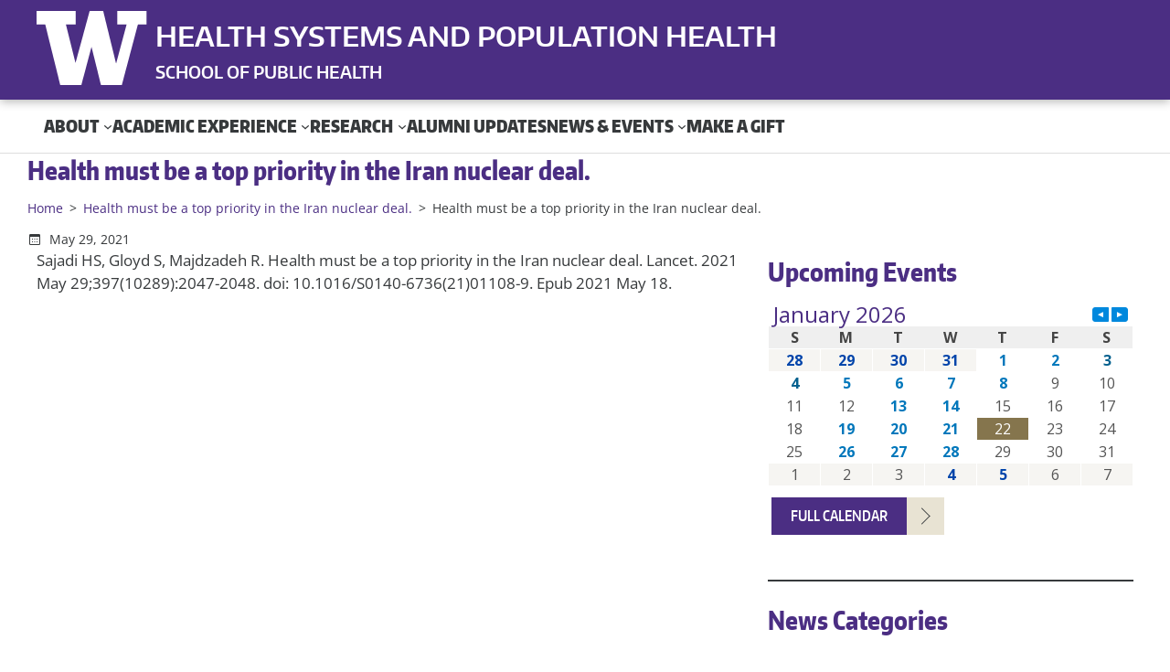

--- FILE ---
content_type: text/javascript
request_url: https://www.trumba.com/s.aspx?calendar=sea_sph-hserv&widget=datefinder&spudformat=xhr
body_size: 5706
content:

<!DOCTYPE html PUBLIC "-//W3C//DTD XHTML 1.0 Transitional//EN" "http://www.w3.org/TR/xhtml1/DTD/xhtml1-transitional.dtd">
<html xmlns="http://www.w3.org/1999/xhtml" lang="en">
<head><title>
	Calendar
</title><meta http-equiv="Content-Type" content="text/html; charset=utf-8" /><link id="linkShortcutIcon" rel="shortcut icon" href="https://www.trumba.com/favicon.ico" /><link id="linkIcon" rel="icon" type="image/png" href="https://www.trumba.com/favicon.png" /><script id="baseUrl" type="text/javascript">
	var trumba_baseUrl = '/calendars/sea_sph-hserv?calendar=sea_sph-hserv';
</script>
<script type="text/javascript">var rssLinks=[];function addRSSLinks(){for(var i=0;i<rssLinks.length;i++)controller.addHead(rssLinks[i].tag,rssLinks[i].attrs);}</script>
<script language="javascript" type="text/javascript" src="https://www.trumba.com/hash06F8A87E723B123C88EFAD4A97F9F1B5/scripts/core.js"></script>
<style type="text/css">html{font-size:;}body{margin:0;padding:0;font-family:'Open Sans', helvetica, arial, sans-serif;background-color:transparent;color:#333333;}form{margin:0;}img{border:0;}p{margin:1em 0;}a{text-decoration:none;font-weight:normal;white-space:normal;color:#0044AA;}a:hover,a:focus{text-decoration:underline;color:#4b2e83;}a:not([href]),a:hover:not([href]),a:focus:not([href]){text-decoration:inherit!important;color:inherit!important;}strong> a{font-weight:bold;}h1,h2,h3,h4,h5,h6{margin:0;padding:0;font-weight:bold;}tr{vertical-align:top;}td{padding:0;}dl{margin:1em 0;}dd{margin:0;padding:0;}.txNoSpace{margin:0;padding:0;}.txNoTop{margin-top:0;}.txNoBottom{margin-bottom:0;}.txVMid{vertical-align:middle;}.txVMid+label{vertical-align:middle;}input.chkinline{margin:0;padding:0;height:15px;}*{line-height:24px;}.txUY{border-width:0 0 1px 0;border-style:dashed;border-color:#000;}a.txUY,.txUY a{text-decoration:none!important;}a.txUY:hover,a.txUY:focus,.txUY a:hover,.txUY a:focus{border-bottom-style:solid;}a.hidelink{position:absolute;left:-10000px;top:auto;width:1px;height:1px;overflow:hidden;}input[type="checkbox"]{accent-color:;}</style><style type="text/css">div.twMiniCalWrap{font-family:'Open Sans', helvetica, arial, sans-serif;}div.twMiniCalTitle{height:1%;padding:0px 5px 0px 5px;border-width:1px 1px 0 1px;border-style:solid;border-color:#ffffff;background-color:transparent;}div.twMiniCalTitle td{vertical-align:middle;}td.twMiniCalMonthLabel{text-align:left;font-family:'Open Sans', helvetica, arial, sans-serif;font-size:24px;color:#4b2e83;font-weight:500;text-transform:none;}td.twMiniCalMonthPager .twPagerBtn{font-size:10px;font-weight:normal;width:16px;height:14px;line-height:14px;}td.twMiniCalMonthPager .twPagerBtn.left{margin-right:3px;border-radius:3px 0px 0px 3px;}td.twMiniCalMonthPager .twPagerBtn.right{border-radius:0px 3px 3px 0px;}.twPagerBtn:focus{outline:2px solid black;outline-offset:1px;}table.twMiniCalTable{table-layout:fixed;border-width:1px;border-style:solid;border-color:#ffffff;background-color:transparent;}table.twMiniCalTable td{font-family:'Open Sans', helvetica, arial, sans-serif;font-size:16px;text-align:center;border-width:1px;border-style:solid;border-color:#ffffff;color:#555555;padding:0px 0px 0px 0px;}table.twMiniCalTable td a{text-decoration:none;display:block;font-weight:bold;color:#0044AA;}table.twMiniCalTable td a:hover,table.twMiniCalTable td a:focus{text-decoration:underline;color:#4b2e83;}table.twMiniCalTable .twMiniCalWeek{border-width:0;font-family:'Open Sans', helvetica, arial, sans-serif;font-size:16px;font-weight:bold;color:#444;background-color:#efefef;padding:0px 0px 0px 0px;}table.twMiniCalTable .twMiniCalWeek abbr[title]{text-decoration:none;}table.twMiniCalTable td.twMiniCalToday{font-family:'Open Sans', helvetica, arial, sans-serif;font-size:16px;color:#ffffff;background-color:#85754d;}table.twMiniCalTable td.twMiniCalToday a{color:#ffffff;font-weight:bold;}table.twMiniCalTable td.twMiniCalToday a:hover,table.twMiniCalTable td.twMiniCalToday a:focus{color:#ffffff;}table.twMiniCalTable td.twMiniCalDay,table.twMiniCalTable td.twMiniCalEventDay{font-family:'Open Sans', helvetica, arial, sans-serif;font-size:16px;color:#555555;background-color:transparent;}table.twMiniCalTable td.twMiniCalEventDay a{color:#07b;font-weight:bold;}table.twMiniCalTable td.twMiniCalEventDay a:hover,table.twMiniCalTable td.twMiniCalEventDay a:focus{color:#4b2e83;}table.twMiniCalTable td.twMiniCalWeekendDay,table.twMiniCalTable td.twMiniCalWeekendEventDay{font-family:'Open Sans', helvetica, arial, sans-serif;font-size:16px;color:#555555;background-color:transparent;}table.twMiniCalTable td.twMiniCalWeekendEventDay a{color:#02608E;font-weight:bold;}table.twMiniCalTable td.twMiniCalWeekendEventDay a:hover,table.twMiniCalTable td.twMiniCalWeekendEventDay a:focus{color:#4b2e83;}table.twMiniCalTable td.twMiniCalOtherMonthDay,table.twMiniCalTable td.twMiniCalOtherMonthEventDay{font-family:'Open Sans', helvetica, arial, sans-serif;font-size:16px;color:#555555;background-color:#F6F5F2;}table.twMiniCalTable td.twMiniCalOtherMonthEventDay a{color:#0044AA;font-weight:bold;}table.twMiniCalTable td.twMiniCalOtherMonthEventDay a:hover,table.twMiniCalTable td.twMiniCalOtherMonthEventDay a:focus{color:#4b2e83;}table.twMiniCalTable td.twMiniCalSelectedDay,table.twMiniCalTable td.twMiniCalSelectedEventDay{background-color:#ccc;}</style><script language="javascript" type="text/javascript">var Atmc2Url = 'https://eventactions.com/eventactions/sea_sph-hserv#'; var Atmc2RsvpUrl = 'https://eventactions.com/eareg.aspx?ea=Rsvp'</script>
<style type="text/css">a.twPagerArrowLeft,a.twPagerArrowRight{line-height:1em;white-space:nowrap;}a.twPagerArrowLeft{margin-right:4px;}.twPagerGroup{display:inline-block;white-space:nowrap;}.twPagerBtn{font-family:Arial,Times New Roman;display:inline-block;*display:inline;color:#ffffff;background-color:#08d;border:solid 1px #08d;font-size:12px;font-weight:normal;width:18px;height:16px;line-height:16px;text-align:center;text-decoration:none;}.twPagerBtn.left{border-radius:5px 0px 0px 5px;margin-right:3px;}.twPagerBtn.mid{margin-right:3px;}.twPagerBtn.right{border-radius:0px 5px 5px 0px;}.twPagerBtn:hover,.twPagerBtn:focus{color:#ffffff;background-color:#4b2e83;border-color:#4b2e83;text-decoration:none;}.twPagerBtn:focus{outline:2px solid black;outline-offset:1px;}.twPagerBtn.inactive{color:#ffffff;background-color:#cccccc;border-color:#cccccc;cursor:default;}</style>
<script type="text/javascript">
var cur=typeof(onload)!="undefined"?onload:null;
onload=function(){if(window.opener!=null)window.focus();if(cur!=null)cur();}
</script>
<link href='https://fonts.googleapis.com/css?family=Open+Sans:400,700' rel='stylesheet' type='text/css'><script type="text/javascript">
var etUrl='https://www.trumba.com/et.aspx?calendar=1221488&deed=2&spud=25';
var etDetailUrl='';
window.setTimeout(TrumbaPhoneHome, 1000);</script></head>
<body>

<script type="text/javascript" id="everySpudScript">
function Nav(q,baseUrl){mySpud.navigate(q,false,baseUrl);}
function NavAbs(url){mySpud.navigate(url,true);}
var mySpud=null;
var controller=null;
if(typeof(Trumba)=="undefined"){Trumba={};Trumba.Spuds={popupOnClick:function(){},popupOnMouseOver:function(){},popupOnMouseOut:function(){}};}
var _SCL=typeof SpudConnector!="undefined"?SpudConnector._listeners:{};
SpudConnector = {
	_connected: false,
	_spud: null,
	_controller: null,
	_listeners: _SCL,
	getController: function () { return this._controller; },
	addEventListener: function (eventName, callback) {
		if (this._connected) { callback(this._spud); return; }
		if (this._listeners[eventName] == null) this._listeners[eventName] = [];
		this._listeners[eventName].push(callback);
	},
	_fireEvent: function (eventName) {
		var listeners = this._listeners[eventName];
		if (listeners == null) return;
		for (var i = 0; i < listeners.length; i++) listeners[i](this._spud);
	},
	connect: function () {
		try {
			if (window.parent && (window.parent["$Trumba"] == null)) { window.setTimeout(SpudConnector.connect, 100); return; }
			this._controller = window.parent.$Trumba.Spuds.controller;
			this._spud = this._controller.getSpud(window.name);
			mySpud = this._spud;
			controller = this._controller;
			if (mySpud == null) { window.parent.location.reload(); return; } //Bug5140
		}
		catch (e) { return; }
		var f = function () {
			if (SpudConnector._connected) { mySpud.resize(); return; }
			SpudConnector._connected = true;
			SpudConnector._fireEvent("connect");
			if (typeof (spudTitle) != "undefined" && mySpud.setTitle) mySpud.setTitle(spudTitle);
            if (typeof setTelephoneAnchorsTarget == "function") setTelephoneAnchorsTarget();
            if (typeof Trumba.Spuds.setDetailHrefs == "function") Trumba.Spuds.setDetailHrefs();
            if (typeof Trumba.Spuds.setCononicalURL == "function") Trumba.Spuds.setCononicalURL();
            if (typeof trumbaEnableHistory != "undefined" && typeof controller.setupHistory != "undefined") controller.setupHistory(mySpud, trumbaEnableHistory, trumbaEnablePermalinks);
            mySpud.onSpudLoaded();
		}
		if (window.addEventListener) {
			window.addEventListener("load", f, true);
			window.addEventListener("DOMContentLoaded", f, true);
		}
		else if (window.attachEvent) window.attachEvent("onload", f);
		else {
			var vector = typeof (window.onload) != "undefined" ? window.onload : null;
			window.onload = function () { f(); if (vector != null) vector(); }
		}
	}
}
_SCL=null;delete _SCL;
SpudConnector.connect();
</script>
<script type="text/javascript">if(rssLinks.length>0)SpudConnector.addEventListener("connect",addRSSLinks);</script>


<form name="Form1" method="post" action="e.aspx?calendar=sea_sph-hserv&amp;widget=datefinder&amp;spudformat=xhr" id="Form1">
<div>
<input type="hidden" name="__VIEWSTATE" id="__VIEWSTATE" value="/wEPDwULLTEwNTgzNzY1NzBkZFtoUSf8xXDsdg0dmigCDBiBYHBn" />
</div>


<script type="text/javascript">
//<![CDATA[
var trumba_ArgList = {fontscheme:{},colorscheme:{},calendar:{},date:{},filter1:{},filter2:{},filter3:{},filter4:{},filter5:{},search:{},mix:{},mixin:{},mixout:{},radius:{},lat:{},lon:{},location:{},zone:{}};var spudTitle = 'Date Finder Calendar Listing';//]]>
</script>


<style>span.visually-hidden{position:absolute;width:1px;height:1px;padding:0;margin:-1px;overflow:hidden;clip:rect(0, 0, 0, 0);white-space:nowrap;border:0;}</style>
<script type="text/javascript">
function NavWithReturnUrl(diffQS){
	var qs=new TQueryString(window.parent.location.search);
	if (qs.getAt("winClose")){
		try{window.parent.opener.focus();}catch(e){}
		try{window.parent.close();}catch(e){}
		return;}
	var arg=qs.getAt("trumbaEmbed");
	if(arg&&arg[1]){
		qs=new TQueryString(arg[1]);
		arg=qs.getAt("returnUrl");}
	if(arg&&arg[1])window.top.location.href=arg[1];
	else Nav(diffQS);}
function trumba_ApplyArgList(){if(typeof(trumba_ArgList)!="undefined")mySpud.argList=trumba_ArgList;}
if(typeof(SpudConnector)!="undefined")SpudConnector.addEventListener("connect",trumba_ApplyArgList);
</script>

<span id="spanOpenWindowMessage" class="visually-hidden" aria-hidden="true">opens in new window</span>


<script type="text/javascript">
function findTeaser(){
	var base=null;
	if (typeof(window.trumba_teaserBase)!="undefined")base=window.trumba_teaserBase;
	else{try{
		if(typeof(mySpud)!="undefined"&&mySpud!=null)base=mySpud.getProperty("teaserBase");
		if((base==null)&&typeof(window.parent.trumba_teaserBase)!="undefined")base=window.parent.trumba_teaserBase;
		}catch(e){}}
	return base;
}
function navNoBase(q){if(typeof(window.oldNav)=="function")window.oldNav(q);}
SpudConnector.addEventListener("connect",
function(){
	if(typeof(window.oldNav)=="undefined")window.oldNav=window.Nav;
	var teaser=findTeaser();
	if((typeof(mySpud)!="undefined")&&(mySpud!=null)&&!mySpud.getProperty("teaserBase"))
	   mySpud.setProperty("teaserBase",teaser);
	if(teaser!=null)
		window.Nav=function(q,baseURL){
			var theBase='teaserBase';
			if(baseURL&&(mySpud.getProperty(baseURL)!=null))theBase = baseURL;
			mySpud.navigate(q,false,theBase);}
});
</script><div class="trumba">

<script type="text/javascript">
mySpud.pageDate = "20260122";
</script>

<div id="ctl04_ctl01_pagerMonth" class="twMiniCalWrap">
	<div class="twMiniCalTitle">
		
		<table cellpadding="0" cellspacing="0" border="0" width="100%">
		<tr>
			<td class="twMiniCalMonthLabel" role="heading" aria-level="2">January 2026</td>
			<td class="twMiniCalMonthPager" style="width:1px;white-space:nowrap;" valign="middle">
				<span id="ctl04_ctl01_ctl00_pager_ctl00_twPagerButtons2" class="twPagerGroup"><a href="javascript:navNoBase('date=20251201&index=0')" id="ctl04_ctl01_ctl00_pager_ctl00_lnk2PrevPg" class="twPagerBtn left" role="button" onclick="mySpud.container.scrollIntoView();" title="Previous Month" aria-label="Previous Month">&#x25C4;</a><a href="javascript:navNoBase('date=20260201&index=0')" id="ctl04_ctl01_ctl00_pager_ctl00_lnk2NextPg" class="twPagerBtn right" role="button" onclick="mySpud.container.scrollIntoView();" title="Next Month" aria-label="Next Month">&#x25BA;</a></span>

<span class="spanGroupDateRange"></span>

			</td>
		</tr>
		</table>
	
	</div><div class="twMiniCalDiv"><table class="twMiniCalTable" cellspacing="0" cellpadding="0" width="100%" border="0" style="border-collapse:collapse;">
		<tr>
			<th class="twMiniCalWeek"><abbr title="Sunday">S</abbr></th><th class="twMiniCalWeek"><abbr title="Monday">M</abbr></th><th class="twMiniCalWeek"><abbr title="Tuesday">T</abbr></th><th class="twMiniCalWeek"><abbr title="Wednesday">W</abbr></th><th class="twMiniCalWeek"><abbr title="Thursday">T</abbr></th><th class="twMiniCalWeek"><abbr title="Friday">F</abbr></th><th class="twMiniCalWeek"><abbr title="Saturday">S</abbr></th>
		</tr><tr>
			<td class="twMiniCalOtherMonthEventDay">
        <a href="javascript:Nav('date=20251228')" aria-label="December 28, 2025">28</a>
        
    </td><td class="twMiniCalOtherMonthEventDay">
        <a href="javascript:Nav('date=20251229')" aria-label="December 29, 2025">29</a>
        
    </td><td class="twMiniCalOtherMonthEventDay">
        <a href="javascript:Nav('date=20251230')" aria-label="December 30, 2025">30</a>
        
    </td><td class="twMiniCalOtherMonthEventDay">
        <a href="javascript:Nav('date=20251231')" aria-label="December 31, 2025">31</a>
        
    </td><td class="twMiniCalEventDay">
        <a href="javascript:Nav('date=20260101')" aria-label="January 1, 2026">1</a>
        
    </td><td class="twMiniCalEventDay">
        <a href="javascript:Nav('date=20260102')" aria-label="January 2, 2026">2</a>
        
    </td><td class="twMiniCalWeekendEventDay">
        <a href="javascript:Nav('date=20260103')" aria-label="January 3, 2026">3</a>
        
    </td>
		</tr><tr>
			<td class="twMiniCalWeekendEventDay">
        <a href="javascript:Nav('date=20260104')" aria-label="January 4, 2026">4</a>
        
    </td><td class="twMiniCalEventDay">
        <a href="javascript:Nav('date=20260105')" aria-label="January 5, 2026">5</a>
        
    </td><td class="twMiniCalEventDay">
        <a href="javascript:Nav('date=20260106')" aria-label="January 6, 2026">6</a>
        
    </td><td class="twMiniCalEventDay">
        <a href="javascript:Nav('date=20260107')" aria-label="January 7, 2026">7</a>
        
    </td><td class="twMiniCalEventDay">
        <a href="javascript:Nav('date=20260108')" aria-label="January 8, 2026">8</a>
        
    </td><td class="twMiniCalDay">
        
        9
    </td><td class="twMiniCalWeekendDay">
        
        10
    </td>
		</tr><tr>
			<td class="twMiniCalWeekendDay">
        
        11
    </td><td class="twMiniCalDay">
        
        12
    </td><td class="twMiniCalEventDay">
        <a href="javascript:Nav('date=20260113')" aria-label="January 13, 2026">13</a>
        
    </td><td class="twMiniCalEventDay">
        <a href="javascript:Nav('date=20260114')" aria-label="January 14, 2026">14</a>
        
    </td><td class="twMiniCalDay">
        
        15
    </td><td class="twMiniCalDay">
        
        16
    </td><td class="twMiniCalWeekendDay">
        
        17
    </td>
		</tr><tr>
			<td class="twMiniCalWeekendDay">
        
        18
    </td><td class="twMiniCalEventDay">
        <a href="javascript:Nav('date=20260119')" aria-label="January 19, 2026">19</a>
        
    </td><td class="twMiniCalEventDay">
        <a href="javascript:Nav('date=20260120')" aria-label="January 20, 2026">20</a>
        
    </td><td class="twMiniCalEventDay">
        <a href="javascript:Nav('date=20260121')" aria-label="January 21, 2026">21</a>
        
    </td><td class="twMiniCalToday">
        
        22
    </td><td class="twMiniCalDay">
        
        23
    </td><td class="twMiniCalWeekendDay">
        
        24
    </td>
		</tr><tr>
			<td class="twMiniCalWeekendDay">
        
        25
    </td><td class="twMiniCalEventDay">
        <a href="javascript:Nav('date=20260126')" aria-label="January 26, 2026">26</a>
        
    </td><td class="twMiniCalEventDay">
        <a href="javascript:Nav('date=20260127')" aria-label="January 27, 2026">27</a>
        
    </td><td class="twMiniCalEventDay">
        <a href="javascript:Nav('date=20260128')" aria-label="January 28, 2026">28</a>
        
    </td><td class="twMiniCalDay">
        
        29
    </td><td class="twMiniCalDay">
        
        30
    </td><td class="twMiniCalWeekendDay">
        
        31
    </td>
		</tr><tr>
			<td class="twMiniCalOtherMonthDay">
        
        1
    </td><td class="twMiniCalOtherMonthDay">
        
        2
    </td><td class="twMiniCalOtherMonthDay">
        
        3
    </td><td class="twMiniCalOtherMonthEventDay">
        <a href="javascript:Nav('date=20260204')" aria-label="February 4, 2026">4</a>
        
    </td><td class="twMiniCalOtherMonthEventDay">
        <a href="javascript:Nav('date=20260205')" aria-label="February 5, 2026">5</a>
        
    </td><td class="twMiniCalOtherMonthDay">
        
        6
    </td><td class="twMiniCalOtherMonthDay">
        
        7
    </td>
		</tr>
	</table></div>
</div></div>

<div>

	<input type="hidden" name="__VIEWSTATEGENERATOR" id="__VIEWSTATEGENERATOR" value="1174A9D5" />
</div></form>
<script type="text/javascript">
var formElement=document.getElementById("Form1");
if(formElement)formElement.action="https://www.trumba.com/e.aspx?calendar=sea_sph-hserv&widget=datefinder&spudformat=xhr";
</script>
</body>
</html>

--- FILE ---
content_type: text/javascript
request_url: https://hspop.uw.edu/wp-content/themes/hspopuwblockbase/assets/theme.js?ver=6.8.3
body_size: 3494
content:
/*! http://responsiveslides.com v1.55 by @viljamis */
(function (c, K, C) {
  c.fn.responsiveSlides = function (m) {
    var a = c.extend(
      {
        auto: !0,
        speed: 500,
        timeout: 4e3,
        pager: !1,
        nav: !1,
        random: !1,
        pause: !1,
        pauseControls: !0,
        prevText: "Previous",
        nextText: "Next",
        maxwidth: "",
        navContainer: "",
        manualControls: "",
        namespace: "rslides",
        before: c.noop,
        after: c.noop,
      },
      m
    );
    return this.each(function () {
      C++;
      var f = c(this),
        u,
        t,
        v,
        n,
        q,
        r,
        p = 0,
        e = f.children(),
        D = e.length,
        h = parseFloat(a.speed),
        E = parseFloat(a.timeout),
        w = parseFloat(a.maxwidth),
        g = a.namespace,
        d = g + C,
        F = g + "_nav " + d + "_nav",
        x = g + "_here",
        k = d + "_on",
        y = d + "_s",
        l = c("<ul class='" + g + "_tabs " + d + "_tabs' />"),
        z = { float: "left", position: "relative", opacity: 1, zIndex: 2 },
        A = { float: "none", position: "absolute", opacity: 0, zIndex: 1 },
        G = (function () {
          var b = (document.body || document.documentElement).style,
            a = "transition";
          if ("string" === typeof b[a]) return !0;
          u = ["Moz", "Webkit", "Khtml", "O", "ms"];
          var a = a.charAt(0).toUpperCase() + a.substr(1),
            c;
          for (c = 0; c < u.length; c++)
            if ("string" === typeof b[u[c] + a]) return !0;
          return !1;
        })(),
        B = function (b) {
          a.before(b);
          G
            ? (e.removeClass(k).css(A).eq(b).addClass(k).css(z),
              (p = b),
              setTimeout(function () {
                a.after(b);
              }, h))
            : e
                .stop()
                .fadeOut(h, function () {
                  c(this).removeClass(k).css(A).css("opacity", 1);
                })
                .eq(b)
                .fadeIn(h, function () {
                  c(this).addClass(k).css(z);
                  a.after(b);
                  p = b;
                });
        };
      a.random &&
        (e.sort(function () {
          return Math.round(Math.random()) - 0.5;
        }),
        f.empty().append(e));
      e.each(function (a) {
        this.id = y + a;
      });
      f.addClass(g + " " + d);
      m && m.maxwidth && f.css("max-width", w);
      e.hide().css(A).eq(0).addClass(k).css(z).show();
      G &&
        e.show().css({
          "-webkit-transition": "opacity " + h + "ms ease-in-out",
          "-moz-transition": "opacity " + h + "ms ease-in-out",
          "-o-transition": "opacity " + h + "ms ease-in-out",
          transition: "opacity " + h + "ms ease-in-out",
        });
      if (1 < e.length) {
        if (E < h + 100) return;
        if (a.pager && !a.manualControls) {
          var H = [];
          e.each(function (a) {
            a += 1;
            H += "<li><a href='#' class='" + y + a + "'>" + a + "</a></li>";
          });
          l.append(H);
          m.navContainer ? c(a.navContainer).append(l) : f.after(l);
        }
        a.manualControls &&
          ((l = c(a.manualControls)), l.addClass(g + "_tabs " + d + "_tabs"));
        (a.pager || a.manualControls) &&
          l.find("li").each(function (a) {
            c(this).addClass(y + (a + 1));
          });
        if (a.pager || a.manualControls)
          (r = l.find("a")),
            (t = function (a) {
              r.closest("li").removeClass(x).eq(a).addClass(x);
            });
        a.auto &&
          ((v = function () {
            q = setInterval(function () {
              e.stop(!0, !0);
              var b = p + 1 < D ? p + 1 : 0;
              (a.pager || a.manualControls) && t(b);
              B(b);
            }, E);
          }),
          v());
        n = function () {
          a.auto && (clearInterval(q), v());
        };
        a.pause &&
          f.hover(
            function () {
              clearInterval(q);
            },
            function () {
              n();
            }
          );
        if (a.pager || a.manualControls)
          r
            .bind("click", function (b) {
              b.preventDefault();
              a.pauseControls || n();
              b = r.index(this);
              p === b || c("." + k).queue("fx").length || (t(b), B(b));
            })
            .eq(0)
            .closest("li")
            .addClass(x),
            a.pauseControls &&
              r.hover(
                function () {
                  clearInterval(q);
                },
                function () {
                  n();
                }
              );
        if (a.nav) {
          g =
            "<a href='#' class='" +
            F +
            " prev'>" +
            a.prevText +
            "</a><a href='#' class='" +
            F +
            " next'>" +
            a.nextText +
            "</a>";
          m.navContainer ? c(a.navContainer).append(g) : f.after(g);
          var d = c("." + d + "_nav"),
            I = d.filter(".prev");
          d.bind("click", function (b) {
            b.preventDefault();
            b = c("." + k);
            if (!b.queue("fx").length) {
              var d = e.index(b);
              b = d - 1;
              d = d + 1 < D ? p + 1 : 0;
              B(c(this)[0] === I[0] ? b : d);
              (a.pager || a.manualControls) && t(c(this)[0] === I[0] ? b : d);
              a.pauseControls || n();
            }
          });
          a.pauseControls &&
            d.hover(
              function () {
                clearInterval(q);
              },
              function () {
                n();
              }
            );
        }
      }
      if ("undefined" === typeof document.body.style.maxWidth && m.maxwidth) {
        var J = function () {
          f.css("width", "100%");
          f.width() > w && f.css("width", w);
        };
        J();
        c(K).bind("resize", function () {
          J();
        });
      }
    });
  };
})(jQuery, this, 0);

jQuery(function ($) {
  $(".slideshow .wp-block-gallery").responsiveSlides({
    auto: true, // Boolean: Animate automatically, true or false
    speed: 500, // Integer: Speed of the transition, in milliseconds
    timeout: 4000, // Integer: Time between slide transitions, in milliseconds
    pager: false, // Boolean: Show pager, true or false
    nav: true, // Boolean: Show navigation, true or false
    random: false, // Boolean: Randomize the order of the slides, true or false
    pause: false, // Boolean: Pause on hover, true or false
    pauseControls: true, // Boolean: Pause when hovering controls, true or false
    prevText: "‹", // String: Text for the "previous" button
    nextText: "›", // String: Text for the "next" button
    maxwidth: "", // Integer: Max-width of the slideshow, in pixels
    navContainer: "", // Selector: Where controls should be appended to, default is after the 'ul'
    manualControls: "", // Selector: Declare custom pager navigation
    namespace: "rslides", // String: Change the default namespace used
    before: function () {}, // Function: Before callback
    after: function () {}, // Function: After callback
  });

  // $('.current-menu-item').parents('.has-child').addClass('menu-item-parent');

  // $('.q-and-a h3').each(function (){
  // 	$(this).wrap('<a />');
  // });
  
  let copyright_year =  new Date().getFullYear();
  
  $("#copyright_year").text(copyright_year);
  
  $(".panel-content").hide();

  $(".panel-heading").click(function () {
    $(this).next().slideToggle();
    $(this).parent(".accordion-panel").toggleClass("open");
  });

  $(".accordion > .wp-block-buttons .wp-block-button a").click(function () {
    if ($(this).hasClass("expanded")) {
      $(this).removeClass("expanded");
      $(this).text("Expand All");
      var parent = $(this).parents(".accordion");
      // parent.hide();
      parent.children(".accordion-panel").removeClass("open");
      parent.find(".panel-content").slideUp();
    } else {
      $(this).addClass("expanded");
      $(this).text("Close All");
      var parent = $(this).parents(".accordion");
      parent.children(".accordion-panel").addClass("open");
      parent.find(".panel-content").slideDown();
    }
  });
  $(".program-expand").click(function (e) {
    e.preventDefault();
    $(this).parent().next().slideToggle();
  });

  $(".tabbed-section").each(function (index, element) {
    var headings = $(this).find("> div h3:first-child");

    $(element).prepend("<ul class='tabheads'></ul>");

    headings.each(function (hindex, helement) {
      $(element)
        .find(".tabheads")
        .append(
          "<li class='tab'><a id='" +
            index +
            hindex +
            "'>" +
            $(helement).text() +
            "</a></li>"
        );
      $(helement).css("display", "none");
      const content_id = "content-" + index + hindex;
      $(helement).parent(".wp-block-group").attr("id", content_id);
    });

    $(this).find("> div").css("display", "none");
    $(this)
      .find("> div:first-of-type")
      .css("display", "block")
      .addClass("active");
    $(".tabheads li:first-child").addClass("active");
    // .css("background", "red");
    console.log("tabbed-section");
  });

  $(".tabheads .tab a").click(function () {
    if ($(this).parent().hasClass("active")) {
    } else {
      const content_id = "#content-" + $(this).attr("id");
      $(this).parent().siblings().removeClass("active");
      $(this).parent().addClass("active");

      $(this)
        .parents(".tabbed-section")
        .find("div.active")
        .hide()
        .removeClass("active");
      $(content_id).addClass("active").show();

      console.log(content_id);
    }
  });

  $(
    "header .wp-block-navigation ul.wp-block-navigation__container > li.has-child > a, main nav.wp-block-navigation ul.wp-block-navigation__container > li.has-child > a"
  ).click(function (e) {
    if ($(window).width() <= 991) {
      e.preventDefault();
      if ($(this).parent().hasClass("open")) {
        $(this).parent().removeClass("open");
      } else {
        $(this).parent().siblings().removeClass("open");
        $(this).parent().addClass("open");
      }
    }
  });

  $("ul.wp-block-navigation__container > li.has-child > a").each(function () {
    var $list = $(this).siblings("ul");
    $(this)
      .clone()
      .prependTo($list)
      .wrap(
        "<li class='mobile-only wp-block-navigation-item wp-block-navigation-link'></li>"
      );
  });

  var t = document.querySelectorAll("#tabs-tour-container");
  if (1 < t.length)
    for (var e = 0; e < t.length; e++) t[e].id = "tabs-tour-container-" + e;
  var n = document.querySelectorAll(".tab-tour ul.nav-tabs");
  if (1 < n.length) {
    var r = Array.prototype.slice.call(n),
      a = r.map(function (t) {
        return t.id;
      }),
      l = r.filter(function (e) {
        return (
          1 <
          a.filter(function (t) {
            return t === e.id;
          }).length
        );
      });
    if (0 !== l.length)
      for (var i = l[0].id, o = 0; o < n.length; o++)
        if (i === n[o].id) {
          n[o].id = i + "-" + o;
          for (
            var c = n[o].getElementsByClassName("nav-link"), u = 0;
            u < c.length;
            u++
          )
            (c[u].id = "title-" + i + "-" + o + "-" + u),
              (c[u].href = "#content-" + i + "-" + o + "-" + u),
              c[u].setAttribute(
                "aria-controls",
                "content-" + i + "-" + o + "-" + u
              );
          n[o].parentElement.getElementsByClassName("tab-content")[0].id =
            "tab-content-" + i + "-" + o;
          for (
            var s = n[o].parentElement.getElementsByClassName("tab-pane"),
              f = 0;
            f < s.length;
            f++
          )
            (s[f].id = "content-" + i + "-" + o + "-" + f),
              s[f].setAttribute(
                "aria-labelledby",
                "title-" + i + "-" + o + "-" + f
              );
        }
  }
  document.querySelectorAll(".tab-tour").forEach(function (t) {
    var s = Array.prototype.slice.call(t.querySelectorAll(".nav-link"));
    t.addEventListener("keydown", function (t) {
      var e = t.target,
        n = t.which,
        r = 35,
        a = 36,
        l = 39,
        i = 40;
      if (i === n || l === n || 37 === n || 38 === n) {
        t.preventDefault();
        var o = s.indexOf(e),
          c = l === n || i === n ? 1 : -1,
          u = s.length;
        s[(o + u + c) % u].focus();
      } else
        switch (n) {
          case r:
            t.preventDefault(), s[s.length - 1].focus();
            break;
          case a:
            t.preventDefault(), s[0].focus();
        }
    });
  });
});
